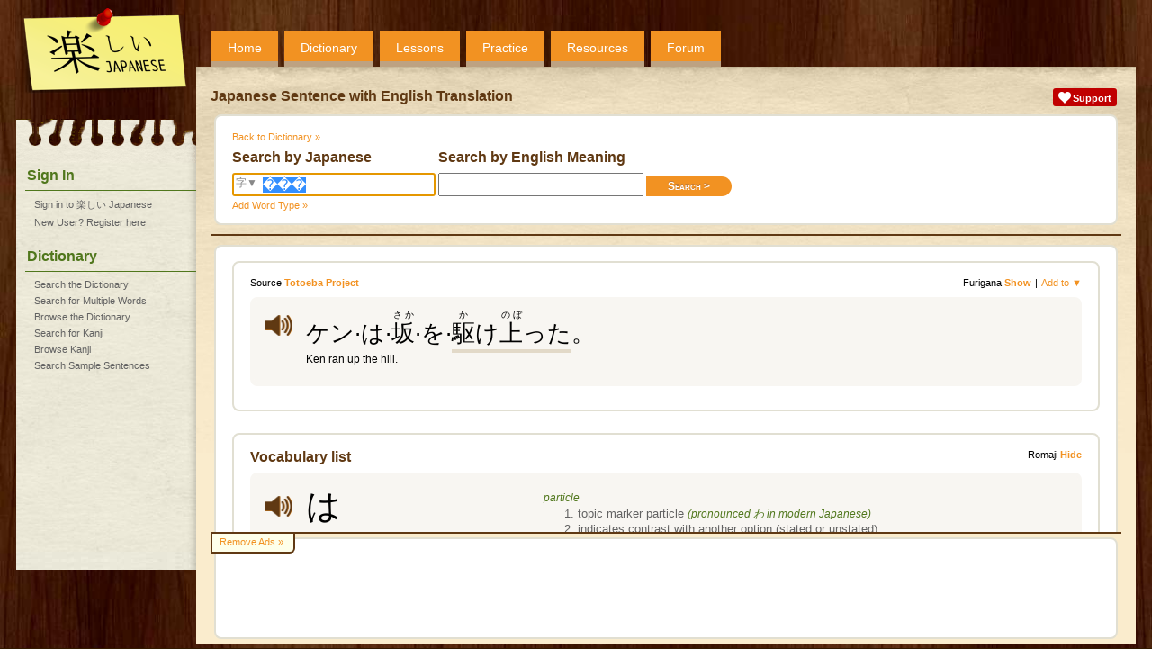

--- FILE ---
content_type: text/html;charset=UTF-8
request_url: https://www.tanoshiijapanese.com/dictionary/sentence_details.cfm?sentence_id=149566&entry_id=28373&j=%EF%BF%BD%EF%BF%BD%EF%BF%BD
body_size: 4356
content:
<!DOCTYPE html>

<html>

<head>
	<title>Japanese Sentence with English Translation &#x23;149566 - Tanoshii Japanese</title>
	<meta name="viewport" content="width=device-width, initial-scale=1" />
	<meta name="description" content="View a Japanese Sentence with English Translation and the breakup of the sentence into words." />
	<meta property="og:title" content="Tanoshii Japanese" />
	<meta property="og:description" content="View a Japanese Sentence with English Translation and the breakup of the sentence into words." />
	<meta property="og:type" content="website" />
	<meta property="og:url" content="https://www.tanoshiijapanese.com/" />
	<meta property="og:image" content="https://www.tanoshiijapanese.com/graphics/tanoshii-japanese-box-large.png" />
	<meta property="og:site_name" content="Tanoshii Japanese" />
	<link rel="apple-touch-icon" sizes="57x57"   href="/apple-touch-icon-57.png" />
	<link rel="apple-touch-icon" sizes="72x72"   href="/apple-touch-icon-72.png" />
	<link rel="apple-touch-icon" sizes="76x76"   href="/apple-touch-icon-76.png" />
	<link rel="apple-touch-icon" sizes="114x114" href="/apple-touch-icon-114.png" />
	<link rel="apple-touch-icon" sizes="120x120" href="/apple-touch-icon-120.png" />
	<link rel="apple-touch-icon" sizes="144x144" href="/apple-touch-icon-144.png" />
	<link rel="apple-touch-icon" sizes="152x152" href="/apple-touch-icon-152.png" />
	<link rel="apple-touch-icon" sizes="180x180" href="/apple-touch-icon-180.png" />
	<meta name="apple-mobile-web-app-capable" content="yes" />
	<link rel="canonical" href="https://www.tanoshiijapanese.com/dictionary/sentence_details.cfm?sentence_id=149566" />
	<link rel="stylesheet" href="../themes/20250313133009/standard/styles/mobile.css" type="text/css" media="only screen and (max-width: 600px)" />
	<link rel="stylesheet" href="../themes/20250313132904/standard/styles/desktop.css" type="text/css" media="only screen and (min-width: 600px)" />
	<script async src="https://www.googletagmanager.com/gtag/js?id=UA-114607688-1"></script>
	<script>
		window.dataLayer = window.dataLayer || [];
		function gtag(){dataLayer.push(arguments);}
		gtag('js', new Date());
		gtag('config', 'UA-114607688-1');
	</script>
	<script async src="https://pagead2.googlesyndication.com/pagead/js/adsbygoogle.js" onerror="localAffiliates=1;"></script>
	<script type="text/javascript" language="JavaScript" src="../common/javascripts/20121001124707/standalone.js"></script>
	<script type="text/javascript" language="JavaScript" src="../common/javascripts/20250310105733/common.js"></script>
	<script type="text/javascript" language="JavaScript" src="../javascripts/20231028104524/common.js"></script>
	<script type="text/javascript" language="JavaScript" src="../javascripts/20230227202845/text_to_speech.js"></script>
	<script type="text/javascript" language="JavaScript" src="../javascripts/20231028110018/yourlists.js"></script>
	<script type="text/javascript" language="JavaScript" src="../common/javascripts/20210709155731/forum.js"></script>

<script type="text/javascript" language="JavaScript" src="../javascripts/20230113150200/sentences.js"></script>
</head>

<body onload="initHeartbeat();fInitialisePageStyle();fInitialiseDefinitions();fInitialiseMiniDictionary();window.setTimeout(function(){ fInitialiseAffiliates('Adsense'); }, 1);fInitialiseYourLists('');window.setTimeout(setServerTimezone(), 1);fInitialiseSentenceSearchGroups('573440730000000'); document.forms['fDictionary'].elements['j'].select();return true;">

<div id="overDiv"></div>
<div id="copyDiv"></div>
<span id="cnworker"></span>
<div id="cnbackgroundfade"></div>
<div id="cndialogs"></div>
<div id="cncallout"></div>
<div id="is-mobile"></div>
<audio id="ttsAudioObject"></audio>
<div id="cnpage">
<div id="cnmobilemenu" onclick="toggleMobileMenu();"></div>
<div id="cnlogo" onclick="navHome();"></div>
<div id="cnprofileimage" style="background: url('../graphics/no-avatar.png'); background-size: contain;" onclick="navLogin();"></div>
<div id="cntopmenu">
	<ul>
		<li class="desktop"><a href="../home/">Home</a></li>
		<li><a href="../dictionary/">Dictionary</a></li>
		<li><a href="../lessons/">Lessons</a></li>
		<li><a href="../practice/">Practice</a></li>
		<li><a href="../resources/">Resources</a></li>
		<li><a href="../forum/">Forum</a></li>
	</ul>
</div>
<div id="cnsidebar">
	<h2>Sign In</h2>
	<ul>
		<li><a href="../home/sign_in.cfm" title="Sign in to 楽しい Japanese">Sign in to 楽しい Japanese</a></li>
		<li><a href="../home/register.cfm" title="New User? Register here">New User? Register here</a></li>
	</ul>
	<h2>Dictionary</h2>
	<ul>
		<li><a href="../dictionary/" title="Search the Japanese - English Dictionary">Search the Dictionary</a></li>
		<li><a href="../dictionary/multi_search.cfm" title="Search for Multiple Words in the Japanese - English Dictionary">Search for Multiple Words</a></li>
		<li><a href="../dictionary/browse.cfm" title="Browse the Japanese - English Dictionary">Browse the Dictionary</a></li>
		<li><a href="../dictionary/kanji.cfm" title="Search for Kanji">Search for Kanji</a></li>
		<li><a href="../dictionary/kanji_browse.cfm" title="Browse Kanji">Browse Kanji</a></li>
		<li><a href="../dictionary/sentences.cfm" title="Search Sample Sentences">Search Sample Sentences</a></li>
	</ul>
</div>
<div id="cnbody">
<div id="cnheader">
	<div class="notifications">
		<div class="alert support"><a href="../support/"><img src="../common/graphics/heart.png"><span>Support</span></a></div>
	</div>
	<h1>Japanese Sentence with English Translation</h1>
</div><div id="cncontent" class="content">
<div id="cncontenthead">
<div class="entry">	<a href="../dictionary/entry_details.cfm?entry_id=28373" class="breadcrumb">Back to Dictionary &#187;</a>
	<form name="fDictionary" action="../dictionary/sentences.cfm" method="get" autocomplete="off">
	<div class="searchform">
	<div>
		<h2>Search by Japanese</h2>
		<span id="kanjisearch" onclick="return fKanjiSearch();">字&#9660;</span>
		<input type="text" autocapitalize="none" name="j" value="���" onfocus="select();">
	</div>
	<div>
		<h2>Search by English Meaning</h2>
		<input type="text" autocapitalize="none" name="e" value="" class="search" onfocus="select();"><input type="submit" class="button btnRight" name="search" value="Search &gt;">
	</div>
	</div>
	<div class="searchlink">
		<span class="action" onclick="showDialog('../dictionary/word_type_select.cfm');">Add Word Type &#187;</span>
	</div>
	</form>
</div>
</div>
<div id="cncontentbody">

<div class="topicgroup">
<div class="entry" id="idSentenceDetails"><form name="fSentenceDetails" autocomplete="off">
<input type="hidden" name="id_type" value="sentence_id">
<input type="hidden" name="list_ids_149566" value="">
<span class="quicklinks"><span>Furigana <span class="value displayfurigana" onclick="fToggleFurigana();">Show</span></span>|<span class="action" form_name="fSentenceDetails" element_type="s" element_id="149566" is_disabled="true" onclick="fShowElementPopup(this);">Add to &#9660;</span></span>
<span class="quicklinks left"><span>Source <a class="value" href="https://tatoeba.org/en/" target="_blank">Totoeba Project</a></span></span>
<div class="message">
<div class="sentence furigana">
<div class="speaker" onclick="navLoginRequired();" onmouseover="fDisplayLabel(this, 'Please login to access this functionality.')" onmouseout="return fHideOverDiv();"></div>
<div class="mn">
	<div class="jp" id="JS149566">ケン<span class="dl">&middot;</span><span class="relword minidictionary" entry_type_id="0" entry_id="97471" element_ids="122209" conjugation_type_ids="1">は</span><span class="dl">&middot;</span><span class="relword minidictionary" entry_type_id="0" entry_id="28373" element_ids="39135" conjugation_type_ids="1" onmouseover="fHighlightEnglishWords(149566, 'hill');" onmouseout="fHighlightEnglishWords(149566, '');"><ruby><rb>坂</rb><rp>(</rp><rt>さか</rt><rp>)</rp></ruby></span><span class="dl">&middot;</span><span class="relword minidictionary" entry_type_id="0" entry_id="97480" element_ids="122218" conjugation_type_ids="1">を</span><span class="dl">&middot;</span><span class="relcompound minidictionary" entry_type_id="0" entry_id="23271" element_ids="33133" conjugation_type_ids="3" compound_no="1" onmouseover="fHighlightCompound(1, true);fHighlightEnglishWords(149566, 'up,hill');" onmouseout="fHighlightCompound(1, false);fHighlightEnglishWords(149566, '');"><span class="relword minidictionary" entry_type_id="0" entry_id="23262" element_ids="33107" conjugation_type_ids="10" onmouseover="fHighlightEnglishWords(149566, 'ran');" onmouseout="fHighlightEnglishWords(149566, '');"><ruby><rb>駆</rb><rp>(</rp><rt>か</rt><rp>)</rp></ruby>け</span></span><span class="relcompound minidictionary" entry_type_id="0" entry_id="23271" element_ids="33133" conjugation_type_ids="3" compound_no="1" onmouseover="fHighlightCompound(1, true);fHighlightEnglishWords(149566, 'up,hill');" onmouseout="fHighlightCompound(1, false);fHighlightEnglishWords(149566, '');"><span class="relword minidictionary" entry_type_id="0" entry_id="33813" element_ids="45544" conjugation_type_ids="3" onmouseover="fHighlightEnglishWords(149566, 'up');" onmouseout="fHighlightEnglishWords(149566, '');"><ruby><rb>上</rb><rp>(</rp><rt>のぼ</rt><rp>)</rp></ruby>った</span></span>。</div>
	<div class="en" id="ES149566">Ken ran up the hill.</div>
</div>
</div>
</div>
</form>
</div>

<div class="section" id="idSentenceVocabulary">	<div class="entry" id="idVocabularyElements"><form name="fEntryDetails">
	<input type="hidden" name="id_type" value="element_ids">
	<input type="hidden" name="all_ids" value="97471,28373,97480,23271,23262,33813">
	<input type="hidden" name="source_type" value="source_sentence_id">
	<input type="hidden" name="source_id" value="149566">
	<span class="quicklinks"><span>Romaji <span class="value displayromaji" onclick="fToggleRomaji();">Hide</span></span></span>
	<h2>Vocabulary list</h2>
	<div class="message">
<input type="hidden" name="list_ids_97471" value="">
<input type="hidden" name="element_ids_97471" value="122209">
<input type="hidden" name="sub_element_ids_97471" value="">
<div class="vocabulary" entry_id="97471"><div class="compact">
	<div class="jmdentry">
		<div class="jmdelement" element_id="122209"><div class="mn">
			<div class="speaker" onclick="navLoginRequired();" onmouseover="fDisplayLabel(this, 'Please login to access this functionality.')" onmouseout="return fHideOverDiv();"></div>
			<div class="jp"><span class="copyable">は</span></div>
			<div class="romaji hide">ha</div>
		</div></div>
	</div>
	<div class="en">		<span class="partofspeech">particle</span>
		<ol start="1">
			<li>topic marker particle <span class="partofspeech">(pronounced &#x308f; in modern Japanese)</span></li>
			<li>indicates contrast with another option (stated or unstated)</li>
			<li>adds emphasis</li>
		</ol>
	</div>
</div></div>
<div class="entrylinks"><a href="../dictionary/entry_details.cfm?entry_id=97471">Entry Details &#187;</a><a class="desktop" href="../dictionary/stroke_order_details.cfm?entry_id=97471">Stroke Order Diagrams &#187;</a><a class="desktop" href="../dictionary/entry_comments.cfm?entry_id=97471">Comments &#187;</a><a href="#" form_name="fEntryDetails" element_type="v" element_id="97471" is_disabled="true" onclick="fShowElementPopup(this); return false;">Add to &#9660;</a></div>
	</div>
	<div class="message">
<input type="hidden" name="list_ids_28373" value="">
<input type="hidden" name="element_ids_28373" value="39135">
<input type="hidden" name="sub_element_ids_28373" value="">
<div class="vocabulary" entry_id="28373"><div class="compact">
	<div class="jmdentry">
		<div class="jmdelement" element_id="39135"><div class="mn">
			<div class="speaker" onclick="navLoginRequired();" onmouseover="fDisplayLabel(this, 'Please login to access this functionality.')" onmouseout="return fHideOverDiv();"></div>
			<div class="jp"><span class="copyable"><ruby><rb>坂</rb><rp>(</rp><rt>さか</rt><rp>)</rp></ruby></span></div>
			<div class="romaji hide">saka</div>
		</div></div>
	</div>
	<div class="en">		<span class="partofspeech">noun</span>
		<ol start="1">
			<li>slope; incline; hill</li>
			<li>milestone; (age) mark <span class="partofspeech">(e.g. 60&#x306e;&#x5742;)</span></li>
		</ol>
	</div>
</div></div>
<div class="entrylinks"><a href="../dictionary/entry_details.cfm?entry_id=28373">Entry Details &#187;</a><a class="desktop" href="../dictionary/stroke_order_details.cfm?entry_id=28373">Stroke Order Diagrams &#187;</a><a class="desktop" href="../dictionary/entry_comments.cfm?entry_id=28373">Comments &#187;</a><a href="#" form_name="fEntryDetails" element_type="v" element_id="28373" is_disabled="true" onclick="fShowElementPopup(this); return false;">Add to &#9660;</a></div>
	</div>
	<div class="message">
<input type="hidden" name="list_ids_97480" value="">
<input type="hidden" name="element_ids_97480" value="122218">
<input type="hidden" name="sub_element_ids_97480" value="">
<div class="vocabulary" entry_id="97480"><div class="compact">
	<div class="jmdentry">
		<div class="jmdelement" element_id="122218"><div class="mn">
			<div class="speaker" onclick="navLoginRequired();" onmouseover="fDisplayLabel(this, 'Please login to access this functionality.')" onmouseout="return fHideOverDiv();"></div>
			<div class="jp"><span class="copyable">を</span></div>
			<div class="romaji hide">wo</div>
		</div></div>
	</div>
	<div class="en">		<span class="partofspeech">particle</span>
		<ol start="1">
			<li>indicates direct object of action</li>
			<li>indicates subject of causative expression</li>
			<li>indicates an area traversed</li>
			<li>indicates time (period) over which action takes place</li>
			<li>indicates point of departure or separation of action</li>
			<li>indicates object of desire, like, hate, etc.</li>
		</ol>
	</div>
</div></div>
<div class="entrylinks"><a href="../dictionary/entry_details.cfm?entry_id=97480">Entry Details &#187;</a><a class="desktop" href="../dictionary/stroke_order_details.cfm?entry_id=97480">Stroke Order Diagrams &#187;</a><a class="desktop" href="../dictionary/entry_comments.cfm?entry_id=97480">Comments &#187;</a><a href="#" form_name="fEntryDetails" element_type="v" element_id="97480" is_disabled="true" onclick="fShowElementPopup(this); return false;">Add to &#9660;</a></div>
	</div>
	<div class="message">
<input type="hidden" name="list_ids_23271" value="">
<input type="hidden" name="element_ids_23271" value="33133">
<input type="hidden" name="sub_element_ids_23271" value="">
<div class="vocabulary" entry_id="23271"><div class="compact">
	<div class="jmdentry">
		<div class="jmdelement" element_id="33133"><div class="mn">
			<div class="speaker" onclick="navLoginRequired();" onmouseover="fDisplayLabel(this, 'Please login to access this functionality.')" onmouseout="return fHideOverDiv();"></div>
			<div class="jp"><span class="copyable"><ruby><rb>駆</rb><rp>(</rp><rt>か</rt><rp>)</rp></ruby><ruby class="desktop"><rb></rb><rt>&middot;</rt></ruby>け<ruby class="desktop"><rb></rb><rt>&middot;</rt></ruby><ruby><rb>上</rb><rp>(</rp><rt>のぼ</rt><rp>)</rp></ruby><ruby class="desktop"><rb></rb><rt>&middot;</rt></ruby>る</span></div>
			<div class="romaji hide">kakenoboru</div>
		</div></div>
		<h4>Plain Past<span class="desktop"> Indicative Form</span></h4>
		<div class="jmdelement" element_id="33133" conjugation_type_id="3" part_of_speech="&v5r;"><div class="sm">
			<div class="speaker" onclick="navLoginRequired();" onmouseover="fDisplayLabel(this, 'Please login to access this functionality.')" onmouseout="return fHideOverDiv();"></div>
			<div class="jp"><span class="copyable"><ruby><rb>駆</rb><rp>(</rp><rt>か</rt><rp>)</rp></ruby><ruby class="desktop"><rb></rb><rt>&middot;</rt></ruby>け<ruby class="desktop"><rb></rb><rt>&middot;</rt></ruby><ruby><rb>上</rb><rp>(</rp><rt>のぼ</rt><rp>)</rp></ruby><ruby class="desktop"><rb></rb><rt>&middot;</rt></ruby>っ<ruby class="desktop"><rb></rb><rt>&middot;</rt></ruby>た</span></div>
			<div class="romaji hide">kakenobotta</div>
		</div></div>
	</div>
	<div class="en">		<span class="partofspeech">godan verb, intransitive verb</span>
		<ol start="1">
			<li>to run (up hill, stairs, etc.)</li>
		</ol>
	</div>
</div></div>
<div class="entrylinks"><a href="../dictionary/entry_details.cfm?entry_id=23271">Entry Details &#187;</a><a class="desktop" href="../dictionary/stroke_order_details.cfm?entry_id=23271">Stroke Order Diagrams &#187;</a><a class="desktop" href="../dictionary/conjugation_details.cfm?entry_id=23271">Conjugation Details &#187;</a><a class="desktop" href="../dictionary/entry_comments.cfm?entry_id=23271">Comments &#187;</a><a href="#" form_name="fEntryDetails" element_type="v" element_id="23271" is_disabled="true" onclick="fShowElementPopup(this); return false;">Add to &#9660;</a></div>
	</div>
	<div class="message">
<input type="hidden" name="list_ids_23262" value="">
<input type="hidden" name="element_ids_23262" value="33107">
<input type="hidden" name="sub_element_ids_23262" value="">
<div class="vocabulary" entry_id="23262"><div class="compact">
	<div class="jmdentry">
		<div class="jmdelement" element_id="33107"><div class="mn">
			<div class="speaker" onclick="navLoginRequired();" onmouseover="fDisplayLabel(this, 'Please login to access this functionality.')" onmouseout="return fHideOverDiv();"></div>
			<div class="jp"><span class="copyable"><ruby><rb>駆</rb><rp>(</rp><rt>か</rt><rp>)</rp></ruby><ruby class="desktop"><rb></rb><rt>&middot;</rt></ruby>け<ruby class="desktop"><rb></rb><rt>&middot;</rt></ruby>る</span></div>
			<div class="romaji hide">kakeru</div>
		</div></div>
		<h4>masu stem</h4>
		<div class="jmdelement" element_id="33107" conjugation_type_id="10" part_of_speech="&v1;"><div class="sm">
			<div class="speaker" onclick="navLoginRequired();" onmouseover="fDisplayLabel(this, 'Please login to access this functionality.')" onmouseout="return fHideOverDiv();"></div>
			<div class="jp"><span class="copyable"><ruby><rb>駆</rb><rp>(</rp><rt>か</rt><rp>)</rp></ruby><ruby class="desktop"><rb></rb><rt>&middot;</rt></ruby>け</span></div>
			<div class="romaji hide">kake</div>
		</div></div>
	</div>
	<div class="en">		<span class="partofspeech">ichidan verb, intransitive verb</span>
		<ol start="1">
			<li>to run; to dash; to race</li>
			<li>to gallop (on horseback); to canter</li>
			<li>to advance (against one's enemy); to charge (on horseback)</li>
		</ol>
	</div>
</div></div>
<div class="entrylinks"><a href="../dictionary/entry_details.cfm?entry_id=23262">Entry Details &#187;</a><a class="desktop" href="../dictionary/stroke_order_details.cfm?entry_id=23262">Stroke Order Diagrams &#187;</a><a class="desktop" href="../dictionary/conjugation_details.cfm?entry_id=23262">Conjugation Details &#187;</a><a class="desktop" href="../dictionary/entry_comments.cfm?entry_id=23262">Comments &#187;</a><a href="#" form_name="fEntryDetails" element_type="v" element_id="23262" is_disabled="true" onclick="fShowElementPopup(this); return false;">Add to &#9660;</a></div>
	</div>
	<div class="message">
<input type="hidden" name="list_ids_33813" value="">
<input type="hidden" name="element_ids_33813" value="45544">
<input type="hidden" name="sub_element_ids_33813" value="">
<div class="vocabulary" entry_id="33813"><div class="compact">
	<div class="jmdentry">
		<div class="jmdelement" element_id="45544"><div class="mn">
			<div class="speaker" onclick="navLoginRequired();" onmouseover="fDisplayLabel(this, 'Please login to access this functionality.')" onmouseout="return fHideOverDiv();"></div>
			<div class="jp"><span class="copyable"><ruby><rb>上</rb><rp>(</rp><rt>のぼ</rt><rp>)</rp></ruby><ruby class="desktop"><rb></rb><rt>&middot;</rt></ruby>る</span></div>
			<div class="romaji hide">noboru</div>
		</div></div>
		<h4>Plain Past<span class="desktop"> Indicative Form</span></h4>
		<div class="jmdelement" element_id="45544" conjugation_type_id="3" part_of_speech="&v5r;"><div class="sm">
			<div class="speaker" onclick="navLoginRequired();" onmouseover="fDisplayLabel(this, 'Please login to access this functionality.')" onmouseout="return fHideOverDiv();"></div>
			<div class="jp"><span class="copyable"><ruby><rb>上</rb><rp>(</rp><rt>のぼ</rt><rp>)</rp></ruby><ruby class="desktop"><rb></rb><rt>&middot;</rt></ruby>っ<ruby class="desktop"><rb></rb><rt>&middot;</rt></ruby>た</span></div>
			<div class="romaji hide">nobotta</div>
		</div></div>
	</div>
	<div class="en">		<span class="partofspeech">godan verb, intransitive verb</span>
		<ol start="1">
			<li>to ascend; to go up; to climb</li>
			<li>to ascend (as a natural process, e.g. the Sun); to rise <span class="partofspeech">(usu. &#x6607;&#x308b;)</span></li>
			<li>to go to (the capital)</li>
			<li>to be promoted</li>
			<li>to add up to</li>
			<li>to advance (in price)</li>
			<li>to swim up (a river); to sail up</li>
			<li>to come up (on the agenda)</li>
		</ol>
	</div>
</div></div>
<div class="entrylinks"><a href="../dictionary/entry_details.cfm?entry_id=33813">Entry Details &#187;</a><a class="desktop" href="../dictionary/stroke_order_details.cfm?entry_id=33813">Stroke Order Diagrams &#187;</a><a class="desktop" href="../dictionary/conjugation_details.cfm?entry_id=33813">Conjugation Details &#187;</a><a class="desktop" href="../dictionary/entry_comments.cfm?entry_id=33813">Comments &#187;</a><a href="#" form_name="fEntryDetails" element_type="v" element_id="33813" is_disabled="true" onclick="fShowElementPopup(this); return false;">Add to &#9660;</a></div>
	</div>
	</form></div>
</div>

<div class="entry" id="idComments"><h3>Comments for this sentence</h3>
<div class="message">
	<p>If you have a question or would like to make a comment on this sentence, please do so below.  Your comment will appear in the forum for other users of the site to view and discuss.</p>
	<br/><br/>
	<p>Only registered users may post comments. You can register your <a href="../home/register.cfm">free 楽しい Japanese account</a> here.</p>
</div>
</div>

<div class="entry"><p>This site uses the <a href="http://www.csse.monash.edu.au/~jwb/edict.html" target="_blank">EDICT</a> and <a href="http://www.csse.monash.edu.au/~jwb/kanjidic.html" target="_blank">KANJIDIC</a> dictionary files. These files are the property of the <a href="http://www.edrdg.org/" target="_blank">Electronic Dictionary Research and Development Group</a>, and are used in conformance with the Group's <a href="http://www.edrdg.org/edrdg/licence.html" target="_blank">licence</a>.</p></div>


</div>
</div>
</div>
<div id="cnfooter">
<div id="removeads"><a href="../support/upgrade_account.cfm">Remove Ads &#187;</a></div>
<div id="affiliate">
</div>
</div>
</div>
</div>
</body>
</html>


--- FILE ---
content_type: text/html; charset=utf-8
request_url: https://www.google.com/recaptcha/api2/aframe
body_size: 263
content:
<!DOCTYPE HTML><html><head><meta http-equiv="content-type" content="text/html; charset=UTF-8"></head><body><script nonce="51oaFgnXeYJTge2yGTK0lg">/** Anti-fraud and anti-abuse applications only. See google.com/recaptcha */ try{var clients={'sodar':'https://pagead2.googlesyndication.com/pagead/sodar?'};window.addEventListener("message",function(a){try{if(a.source===window.parent){var b=JSON.parse(a.data);var c=clients[b['id']];if(c){var d=document.createElement('img');d.src=c+b['params']+'&rc='+(localStorage.getItem("rc::a")?sessionStorage.getItem("rc::b"):"");window.document.body.appendChild(d);sessionStorage.setItem("rc::e",parseInt(sessionStorage.getItem("rc::e")||0)+1);localStorage.setItem("rc::h",'1763186818611');}}}catch(b){}});window.parent.postMessage("_grecaptcha_ready", "*");}catch(b){}</script></body></html>

--- FILE ---
content_type: application/javascript
request_url: https://www.tanoshiijapanese.com/common/javascripts/20250310105733/common.js
body_size: 5767
content:
/***********************************************************************************
*   Copyright Tanoshii Japanese 2020
***********************************************************************************/
// IE8 doesn't support String.trim()
if(typeof String.prototype.trim !== 'function')
{
	String.prototype.trim = function()
	{
		return this.replace(/^\s+|\s+$/g, '');
	}
}
// IE8 doesn't support Array.indexOf()
if(typeof Array.prototype.indexOf !== 'function')
{
	Array.prototype.indexOf = function(obj, start)
	{
		for (var i = (start || 0), j = this.length; i < j; i++)
		{
			if (this[i] === obj) { return i; }
		}
		return -1;
	}
}
function fLogJavaScriptError(e)
{
	// Only log once per request
	if (typeof(window.errorLogged) != 'undefined')
	{
		return false;
	}

	loadXMLDoc('/common/xml_requests/error.cfm'
			+ '?msg=' + encodeURIComponent(e.message)
			+ '&url=' + encodeURIComponent(document.location.href)
			+ '&template=' + encodeURIComponent(e.filename)
			+ '&line_no=' + encodeURIComponent(e.lineno)
			+ '&stack=' + encodeURIComponent(e.error.stack)
		);

	window.errorLogged = true;
	return false;
}
function fAppendURLParam(sUrl, sParam)
{
	if (sUrl.indexOf('?') >= 0)
	{
		return sUrl + '&' + sParam;
	}
	else
	{
		return sUrl + '?' + sParam;
	}
}
function loadXMLDoc(sUrl, fSuccessFunc, fFailFunc)
{
	var xmlhttp;

	// code for IE7+, Firefox, Chrome, Opera, Safari
	if (window.XMLHttpRequest)
	{
		xmlhttp = new XMLHttpRequest();
	}
	else
	// code for IE6, IE5
	{
		xmlhttp = new ActiveXObject("Microsoft.XMLHTTP");
	}

	xmlhttp.onreadystatechange = function() { processXMLRequest(xmlhttp, fSuccessFunc, fFailFunc) };
	xmlhttp.open("GET", sUrl, true);
	xmlhttp.send();

	return xmlhttp;
}
function postXMLForm(myform)
{
	fDisableButtons(myform, true);

	if (typeof(myform.onsubmit) != 'function' || myform.onsubmit.apply(myform))
	{
		postXMLRequest(myform, processXMLResponse);
	}
	else
	{
		fDisableButtons(myform, false);
	}
}
function postXMLRequest(myform, fSuccessFunc, fFailFunc)
{
	var xmlhttp;

	// code for IE7+, Firefox, Chrome, Opera, Safari
	if (window.XMLHttpRequest)
	{
		xmlhttp = new XMLHttpRequest();
	}
	else
	// code for IE6, IE5
	{
		xmlhttp = new ActiveXObject("Microsoft.XMLHTTP");
	}

	xmlhttp.myform = myform;
	xmlhttp.onreadystatechange = function() { processXMLRequest(xmlhttp, fSuccessFunc, fFailFunc) };
	if (myform.method == 'get')
	{
		var querystring = new URLSearchParams(fFormGetPostData(myform)).toString();
		xmlhttp.open(myform.method, myform.action + '?' + querystring, true);
		xmlhttp.send();
	}
	else
	{
		xmlhttp.open(myform.method, myform.action, true);
		xmlhttp.send(fFormGetPostData(myform));
	}

	return xmlhttp;
}
function processXMLRequest(xmlhttp, fSuccessFunc, fFailFunc)
{
	if (xmlhttp.readyState == 4)
    {
		if (xmlhttp.status == 200)
		{
			if (typeof(fSuccessFunc) != 'undefined')
			{
				return fSuccessFunc(xmlhttp);
			}
		}
		else
		{
			if (typeof(fFailFunc) != 'undefined')
			{
				return fFailFunc(xmlhttp);
			}
			else if (xmlhttp.status != 0)
			{
				alert('XMLRequest returned status ' + xmlhttp.status);
			}
		}
		if (xmlhttp.myform)
		{
			fDisableButtons(xmlhttp.myform, false);
		}
	}
}
function processXMLResponse(xmlhttp)
{
	var response     = '';

	try
	{
		response = JSON.parse(xmlhttp.responseText);
	}
	catch (e)
	{
		alert(xmlhttp.responseText);
	}

	if (typeof(response.ACTIONS) != 'undefined')
	{
		for (var i = 0; i < response.ACTIONS.length; i++)
		{
			processXMLAction(response.ACTIONS[i]);
		}
	}
	else
	{
		processXMLAction(response);
	}
	if (typeof(response.ONLOAD) != 'undefined' && response.ONLOAD != '')
	{
		eval(response.ONLOAD);
	}
	if (typeof(response.ERROR_DESCRIPTION) != 'undefined' && response.ERROR_DESCRIPTION != '')
	{
		alert(response.ERROR_DESCRIPTION);
	}
	if (typeof(response.REDIRECT) != 'undefined' && response.REDIRECT != '')
	{
		document.location.href = response.REDIRECT;
	}
	else if (xmlhttp.myform)
	{
		fDisableButtons(xmlhttp.myform, false);
	}
}
function processXMLAction(response)
{
	var eTarget       = null;
	var eReference    = null;
	var eElementType  = null;
	var sElementClass = '';

	if (typeof(response.DELETE) != 'undefined')
	{
		eTarget = document.getElementById(response.DELETE);
		eTarget.parentNode.removeChild(eTarget);
	}

	if (typeof(response.CONTENT) != 'undefined' && typeof(response.TARGET) != 'undefined')
	{
		if (typeof(response.ELEMENTTYPE) != 'undefined')
		{
			eElementType = response.ELEMENTTYPE;
		}
		else
		{
			eElementType = 'div';
		}
		if (typeof(response.ELEMENTCLASS) != 'undefined')
		{
			sElementClass = response.ELEMENTCLASS;
		}

		if (typeof(response.APPENDTO) != 'undefined')
		{
			eTarget           = document.createElement(eElementType);
			eTarget.id        = response.TARGET;
			eTarget.className = sElementClass;
			document.getElementById(response.APPENDTO).appendChild(eTarget);
		}
		else if (typeof(response.INSERTBEFORE) != 'undefined')
		{
			eTarget           = document.createElement(eElementType);
			eTarget.id        = response.TARGET;
			eTarget.className = sElementClass;
			eReference        = document.getElementById(response.INSERTBEFORE);
			eReference.parentNode.insertBefore(eTarget, eReference);
		}
		else
		{
			eTarget = document.getElementById(response.TARGET);
		}

		if (eTarget != null)
		{
			eTarget.innerHTML = response.CONTENT;
		}
	}
}
function initHeartbeat()
{
	window.setInterval(heartbeat, 550000);
}
function heartbeat()
{
	loadXMLDoc('/common/xml_requests/heartbeat.cfm');
}
function isMobile()
{
	return parseInt(window.getComputedStyle(document.getElementById('is-mobile')).getPropertyValue('width'), 10);
}
function setServerTimezone()
{
	// Get the timezone
	var d = new Date()
	var t = d.getTimezoneOffset();

	loadXMLDoc('/common/xml_requests/set_timezone.cfm?t=' + t );
}
function resizeElement(el, cW, cH, w, h, l, t)
{
	e = document.getElementById(el);

	if (e != null)
	{
		if (w != null) { e.style.width = eval(w); }
		if (h != null) { e.style.height = eval(h); }
		if (l != null) { e.style.left = eval(l); }
		if (t != null) { e.style.top = eval(t); }
	}
}
function getScreenWidth()
{
	// Non-IE
	if( typeof( window.innerWidth ) == 'number' )
	{
		return window.innerWidth;
	}
	// IE 6+ in 'standards compliant mode'
	else if( document.documentElement && document.documentElement.clientWidth )
	{
		return document.documentElement.clientWidth;
	}
	// IE 4 compatible
	else if( document.body && document.body.clientWidth )
	{
		return document.body.clientWidth;
	}

	return 0;
}
function getScreenHeight()
{
	// Non-IE
	if( typeof( window.innerHeight ) == 'number' )
	{
		return window.innerHeight;
	}
	// IE 6+ in 'standards compliant mode'
	else if( document.documentElement && document.documentElement.clientHeight )
	{
		return document.documentElement.clientHeight;
	}
	// IE 4 compatible
	else if( document.body && document.body.clientHeight )
	{
		return document.body.clientHeight;
	}

	return 0;
}
function getScrollbarWidth()
{
	var worker = document.getElementById('cnworker');
	var outer = document.createElement("div");
	outer.style.width = "100px";
	outer.style.msOverflowStyle = "scrollbar"; // needed for WinJS apps

	worker.appendChild(outer);

	var widthNoScroll = outer.offsetWidth;

	// force scrollbars
	outer.style.overflow = "scroll";

	// add innerdiv
	var inner = document.createElement("div");
	inner.style.width = "100%";
	outer.appendChild(inner);

	var widthWithScroll = inner.offsetWidth;

	// remove divs
	outer.parentNode.removeChild(outer);

	return widthNoScroll - widthWithScroll;
}
function fScrollContainerTo(sIDContainer, sIDElement)
{
	pY1 = getElementY(document.getElementById(sIDElement));
	pY2 = getElementY(document.getElementById(sIDContainer));

	document.getElementById(sIDContainer).scrollTop = pY1 - pY2 - 15;
}
function getParentByClass(o, c)
{
	var d = c.split(' ');

	while( o != null )
	{
		if (d.indexOf(o.className) >= 0 || d.indexOf(o.id) >= 0)
		{
			return o;
		}
		o = o.parentNode;
	}
	return null;
}
function fGetDocumentZIndex()
{
	return Math.max(...Array.from(
		  document.querySelectorAll('div')
		, (el) => {
			var cs = window.getComputedStyle(el);
			return (cs.display != 'none' && cs.visibility != 'hidden' && cs.zIndex != 'auto') ? Number(cs.zIndex) : 0;
		}
	));
}
function getElementX(o)
{
	var i = 0;
	while( o != null )
	{
		i += o.offsetLeft - o.scrollLeft;
		o = o.offsetParent;
	}
	return i;
}
function getElementY(o)
{
	var i = 0;
	while( o != null )
	{
		i += o.offsetTop - o.scrollTop;
		o = o.offsetParent;
	}
	return i;
}
function getElementHeight(e)
{

	return parseInt(window.getComputedStyle(e).getPropertyValue('height'), 10);
}
function calculateElementDimensions(s)
{
	var dimensions =  new Array();
	var worker     = document.getElementById('cnworker');

	worker.innerHTML = s;
	dimensions['height'] = worker.offsetHeight;
	dimensions['width']  = worker.offsetWidth;
	worker.innerHTML = '';

	return dimensions;
}
function appendHTMLChildren(e, s)
{
	var worker = document.getElementById('cnworker');

	worker.innerHTML = s;

	while (worker.hasChildNodes())
	{
		e.appendChild(worker.removeChild(worker.childNodes[0]));
	}

	worker.innerHTML = '';
}
// List Functions
function fListFind(l, v)
{
	if (l == '')
	{
		return 0;
	}

	ql = ',' + l + ',';
	pos = ql.indexOf(',' + v + ',');

	if (pos >= 0)
	{
		sub = ql.slice(0, pos + 1);
		listpos = sub.replace(/[^,]/g, '').length;
		return listpos;
	}

	return 0;
}
function fListDelete(l, v)
{
	if (l == '')
	{
		return '';
	}

	ql = ',' + l + ',';
	pos = ql.indexOf(',' + v + ',');

	if (pos >= 0)
	{
		sub1 = ql.slice(1, pos);
		sub2 = ql.slice(pos + String(v).length + 2, ql.length - 1);

		if (sub1 == '')
		{
			return sub2;
		}
		else if (sub2 == '')
		{
			return sub1;
		}
		return sub1 + ',' + sub2;
	}

	return l;
}
function fListAppend(l, v)
{
	if (l == '')
	{
		return v;
	}

	return l + ',' + v;
}
function fEncodeForHtml(s)
{
	return s.replace(/[\u00A0-\u9999<>\&]/gim, function(i) {
		return '&#'+i.charCodeAt(0)+';';
	});
}
function fadeBackground()
{
	// Fade the background
	var bf = document.getElementById('cnbackgroundfade');
	var zIndex  = bf.style.zIndex ? Number(bf.style.zIndex): 0;
	var aLayers = ((bf.getAttribute('layers') ?? '').split(',')).filter(el => el);

	// Cover the screen
	bf.style.width   = '100%';
	bf.style.height  = '100%';
	bf.style.left    = '0px';
	bf.style.top     = '0px';

	// Z-Index
	aLayers.push(zIndex);
	bf.setAttribute('layers', aLayers.toString());
	zIndex = Math.max(fGetDocumentZIndex(), zIndex) + 10;
	bf.style.zIndex = zIndex;

	// Display
	bf.style.display = 'block';

	return bf;
}
function unfadeBackground()
{
	// Unfade the background
	var bf = document.getElementById('cnbackgroundfade');

	// Z-Index
	var aLayers = (bf.getAttribute('layers') ?? '').split(',');
	var zIndex = Number(aLayers.pop());

	bf.style.zIndex = zIndex;
	bf.setAttribute('layers', aLayers.toString());

	if (zIndex == 0)
	{
		// Shrink
		bf.style.width   = '0px';
		bf.style.height  = '0px';
		bf.style.left    = '0px';
		bf.style.top     = '0px';

		// Hide
		bf.style.display = 'none';
		bf.style.zIndex  = 0;
		bf.setAttribute('layers', '');
	}

	return bf;
}
function fDisplayOverDiv(s, x, y, bAutohide = false)
{
	var od = document.getElementById('overDiv');

	if (bAutohide)
	{
		od.addEventListener('mouseleave', fHideOverDiv);
	}
	else
	{
		od.removeEventListener('mouseleave', fHideOverDiv);
	}

	od.innerHTML  = s;
	od.style.left = x + 'px';
	od.style.top  = y + 'px';
	od.style.visibility = 'visible';
}
function fHideOverDiv()
{
	var od = document.getElementById('overDiv');

	od.style.visibility = 'hidden';
	od.style.left = '-10000px';
	od.style.top  = '-10000px';
	od.innerHTML  = '';
}
function fShowPopup(e, s)
{
	// Screen
	var sHeight    = getScreenHeight();

	// Parent
	var p          = getParentByClass(e, 'cncalloutcontent cnentrycontents cncontent cnbody dialog');
	var pWidth     = p.offsetWidth;
	var pMargin    = 8;
	var pLeft      = getElementX(p);
	var pRight     = pLeft + pWidth;

	// Element
	var eHeight    = e.offsetHeight;
	var eWidth     = e.offsetWidth;
	var eTop       = getElementY(e);
	var eLeft      = getElementX(e);
	var eRight     = eLeft + eWidth;

	// Definition
	var dim        = calculateElementDimensions(s);
	var dWidth     = dim['width'];
	var dHeight    = dim['height'];
	var dMargin    = 0;
	var dGapTop    = 0;
	var dGapBottom = 0;
	var dBorder    = 8;
	var dLeftMin   = isMobile() ? 5 : pLeft + pMargin + dBorder;
	var dLeftMax   = pRight - dWidth - pMargin - dBorder;
	var dLeftMid   = eLeft + (eWidth - dWidth - dBorder) / 2;
	var dLeft      = Math.max(dLeftMin, Math.min(dLeftMax, dLeftMid));
	var dTop       = eTop + eHeight + dGapTop;

	if (dTop + dHeight > sHeight)
	{
		dTop = Math.max(eTop - dHeight - dGapBottom, 0);
	}

	return fDisplayOverDiv(s, dLeft, dTop, true);
}
function fShowPopupElement(e)
{
	var prompt       = e.getAttribute('prompt');
	var link         = '';
	var link_href    = '';
	var link_onclick = '';
	var i            = 0;

	var s = '';
	s = s + '<div class="overDivPopup"><div class="popupmenu">\r\n';
	s = s + '<div>' + prompt + '</div>';

	// Show the links
	i = 1;
	link = e.getAttribute('link' + i);
	if (link != null)
	{
		s = s + '<ul>';
		while (link != null)
		{
			link_href    = e.getAttribute('link' + i + '_href');
			link_onclick = e.getAttribute('link' + i + '_onclick');

			s = s + '<li>';
			s = s + '<a href="' + (link_href != null ? link_href : '#') + '"';
			s = s + (link_onclick != null ? ' onclick="' + link_onclick + '"' : '');
			s = s + '>';
			s = s + link;
			s = s + '</a></li>';

			// Next
			i++;
			link = e.getAttribute('link' + i);
		}
		s = s + '</ul>';
	}
	s = s + '</div></div>\r\n';

	return fShowPopup(e, s);
}
function fShowPopupList(e)
{
	var s = '';
	var sLink   = '';
	var sName   = e.getAttribute('name');
	var sTitle  = e.getAttribute('title');
	var aValues = e.getAttribute('values').split(',');
	var aLabels = e.hasAttribute('labels') ? e.getAttribute('labels').split(',') : aValues;
	var sHref   = e.getAttribute('href');
	var sMethod = e.getAttribute('method');

	sHref = fAppendURLParam(sHref, sName + '=#v#');
	if (sMethod == 'LoadXMLDoc')
	{
		sLink = '<span class="action" onclick="loadXMLDoc(\'' + sHref + '\', processXMLResponse);">#t#</span>';
	}
	else
	{
		sLink = '<a href="' + sHref + '">#t#</a>';
	}

	s = s + '<div class="overDivPopup"><div class="popupmenu">\r\n';
	s = s + '<div>' + sTitle + '</div>';
	s = s + '<ul>';
	for (var i = 0; i < aValues.length; i++)
	{
		s = s + '<li>' + sLink.replace('#v#', aValues[i]).replace('#t#',aLabels[i]) + '</li>';
	}
	s = s + '</ul>';
	s = s + '</div></div>\r\n';

	return fShowPopup(e, s);
}
function fShowPopupMenu(e, title, items) {
	var s = '';
	s = s + '<div class="overDivPopup"><div class="popupmenu">\r\n';
	s = s + '<div>'+title+'</div>';
	s = s + '<ul>';
	for (var i = 0; i < items.length; i++) {
		s = s + '<li><a href="'+items[i].href+'">'+items[i].label+'</a></li>';
	}
	s = s + '</ul>';
	s = s + '</div></div>\r\n';

	return fShowPopup(e, s);
}
function showDialog(sUrl)
{
	prepareDialog();

	loadXMLDoc(sUrl, setDialogFromXML, hideDialog);
}
function setDialogFromXML(xmlhttp)
{
	setDialogContents(xmlhttp.responseText);
	window.setTimeout(fitDialogContents, 1);
}
function prepareDialog()
{
	// Fade the background
	bf = fadeBackground();

	// Hide any overdivs
	fHideOverDiv();

	// Get the screen width and height
	var w = getScreenWidth();
	var h = getScreenHeight();

	// Create the dialog
	var dws = document.getElementById('cndialogs');
	var dw  = document.createElement('div');
	dw.className = 'dialog';
	dw.style.zIndex = Number(bf.style.zIndex) + 1;
	dws.appendChild(dw);

	if (isMobile())
	{
		// Set the size
		dw.style.width   = (w - 12) + 'px';
		dw.style.height  = (h - 100) + 'px';

		// Center on the page
		dw.style.left    = '4px';
		dw.style.top     = '50px';
	}
	else
	{
		// Set the size
		dw.style.width   = (7 * w / 8) + 'px';
		dw.style.height  = (5 * h / 6) + 'px';

		// Center on the page
		dw.style.left    = (w / 16) + 'px';
		dw.style.top     = (h / 12) + 'px';
	}

	// Display
	dw.style.display = 'block';
}
function setDialogContents(contents)
{
	// Set the dialog content
	var dw  = document.getElementById('cndialogs').lastChild;
	dw.innerHTML = contents;

	// Get the any newly added scripts and evaluate them
	var dws = dw.getElementsByTagName('script');
	for(var i = 0; i < dws.length; i++)
	{
		try
		{
			eval(dws[i].text);
		}
		catch (err)
		{
		}
	}
}
function fitDialogContents()
{
	// Fit content
	var dw  = document.getElementById('cndialogs').lastChild;
	var dwh = dw.getElementsByClassName('dialoghead')[0];
	var dwb = dw.getElementsByClassName('dialogbody')[0];
	var dwHeight  = getElementHeight(dw);
	var dwbHeight = getElementHeight(dwb);

	if (dwHeight > dwh.offsetHeight + dwb.offsetHeight + dwHeight - dw.offsetHeight)
	{
		dw.style.height = (dwh.offsetHeight + dwb.offsetHeight + dwHeight - dw.offsetHeight) + 'px';
		dwb.style.height = (dw.offsetHeight - dwh.offsetHeight + dwbHeight - dwb.offsetHeight) + 'px';
	}
	else
	{
		dwb.style.height = (dw.offsetHeight - dwh.offsetHeight + dwbHeight - dwb.offsetHeight) + 'px';
	}
}
function refitDialogContents()
{
	// Fit content
	var w = getScreenWidth();
	var h = getScreenHeight();
	var dw  = document.getElementById('cndialogs').lastChild;
	var dwb = dw.getElementsByClassName('dialogbody')[0];

	// Reset
	if (isMobile())
	{
		// Set the size
		dw.style.width   = (w - 12) + 'px';
		dw.style.height  = (h - 100) + 'px';

		// Center on the page
		dw.style.left    = '4px';
		dw.style.top     = '50px';
	}
	else
	{
		// Set the size
		dw.style.width   = (7 * w / 8) + 'px';
		dw.style.height  = (5 * h / 6) + 'px';

		// Center on the page
		dw.style.left    = (w / 16) + 'px';
		dw.style.top     = (h / 12) + 'px';
	}
	dwb.style.height = 'auto';

	window.setTimeout(fitDialogContents, 1);
}
function hideDialog()
{
	// Hide the dialog
	var dws = document.getElementById('cndialogs');

	if (dws.lastChild != null)
	{
		dws.removeChild(dws.lastChild);

		// Unfade the background
		unfadeBackground();
	}
}
function fFormGetPostData(myform)
{
	if (window.FormData)
	{
		formdata = new FormData(myform);

		return formdata;
	}
	else
	{
		return '';
	}
}
function fArrayofObject(aProperties, aValues, sKey = null)
{
	var a = (sKey == null) ? [] : {};
	for (var j = 0; j < aValues.length; j++)
	{
		var o = {};
		for (var i = 0; i < aProperties.length; i++)
		{
			o[aProperties[i]] = aValues[j][i];
		}
		if (sKey == null)
		{
			a[j] = o;
		}
		else
		{
			a[o[sKey]] = o;
		}
	}

	return a;
}
function fSetContent(elementId, sContent)
{
	var d = document.getElementById(elementId);

	// Set the content
	d.innerHTML = sContent;
}
function fHideContent(elementId)
{
	var d = document.getElementById(elementId);

	// Set the content
	d.style.display = 'none';
}
function fShowContent(elementId)
{
	var d = document.getElementById(elementId);

	// Set the content
	d.style.display = '';
}
function fWriteInputSet(type, name, defaults, options_set, value)
{
	var s = '';

	// Loop throught the set of inputs
	for (var i = 0; i < options_set.length; i++)
	{
		s = s + fWriteInput(type, name, defaults, options_set[i], value);
	}

	return s;
}
function fWriteInput(type, name, defaults, options, value)
{
	var s  = '';
	var id = '';

	// Defaults
	if (options == null) { options = {}; }

	// Check the type
	if (type == 'radio' || type == 'checkbox')
	{
		// Set the id
		if(typeof(options.id) != 'undefined')
		{
			id = options.id;
		}
		else
		{
			id = ((type == 'radio') ? 'rb' : 'cb') + '_' + name + '_' + options.value;
		}

		// Create the input
		s = s + '<input';
		s = s + ' type="' + type + '"';
		s = s + ' id="' + id + '"';
		s = s + ' name="' + name + '"';
		s = s + ' value="' + options.value + '"';
		if(typeof(defaults.class) != 'undefined' && defaults.class != '')
		{
			s = s + ' class="' + defaults.class + '"';
		}
		if(typeof(defaults.onclick) != 'undefined' && defaults.onclick != '')
		{
			s = s + ' onclick="' + defaults.onclick + '"';
		}
		if(typeof(options.disabled) != 'undefined' && options.disabled)
		{
			s = s + ' disabled';
		}
		else if (value.split(',').indexOf(options.value) >= 0)
		{
			s = s + ' checked';
		}
		s = s + '>';
		s = s + '<label';
		s = s + ' for="' + id + '"';
		if (typeof(options.tooltip) != 'undefined' && options.tooltip != '')
		{
			s = s + ' onmouseover="fShowCalloutBox(\'' + options.tooltip + '\', this);"';
			s = s + ' onmouseout="fHideOverDiv();"';
		}
		s = s + '>';
		s = s + options.label;
		s = s + '</label>';
	}
	else if (type == 'button' || type == 'submit')
	{
		// Set the id
		id = ((type == 'button') ? 'bn' : 'sb') + '_' + name;

		// Create the button
		s = s + '<input';
		s = s + ' type="' + type + '"';
		s = s + ' id="' + id + '"';
		s = s + ' name="' + name + '"';
		s = s + ' value="' + value + '"';
		if(typeof(defaults.class) != 'undefined' && defaults.class != '')
		{
			s = s + ' class="' + defaults.class + '"';
		}
		if(typeof(options.style) != 'undefined' && options.style != '')
		{
			s = s + ' style="' + options.style + '"';
		}
		if(typeof(defaults.disabled) != 'undefined' && defaults.disabled)
		{
			s = s + ' disabled';
		}
		if(typeof(defaults.onclick) != 'undefined' && defaults.onclick != '')
		{
			s = s + ' onclick="' + defaults.onclick + '"';
		}
		s = s + '>';
	}

	// Return the option
	return s;
}
function fGetInputValue(e)
{
	var v  = '';
	var dl = '';

	if (typeof(e.length) != 'undefined')
	{
		for (var i = 0; i < e.length; i++)
		{
			if (e[i].checked)
			{
				v = v + dl + e[i].value;
				dl = ','
			}
		}
	}
	else if (e.checked)
	{
		v = e.value;
	}

	return v;
}
function fDisableButtons(myform, is_disabled)
{
	var btns = myform.querySelectorAll('input[type="button"]');
	btns.forEach(btn => {
		btn.disabled = is_disabled;
	});
}
function fInnerHTML(el)
{
	return document.getElementById(el).innerHTML;
}
function fInnerText(el)
{
	return document.getElementById(el).innerText;
}
function fToggleDebugOutput()
{
	var p = document.getElementById('cnpage');
	var d = document.getElementById('cndebugoutput');

	if (p.style.display == '')
	{
		p.style.display = 'none';
		d.style.display = 'block';
	}
	else
	{
		p.style.display = '';
		d.style.display = '';
	}
}
function fToggleSpoiler(e)
{
	var eSpoiler = e.parentElement.parentElement;
	var eSpoilerBody = eSpoiler.children[2];

	if (e.getAttribute('data-widget') != null)
	{
		return;
	}

	if (e.innerHTML == 'Show')
	{
		e.innerHTML = 'Hide';
		eSpoilerBody.className = 'spoilerbody';
	}
	else
	{
		e.innerHTML = 'Show';
		eSpoilerBody.className = 'spoilerbody hide';
	}
}


--- FILE ---
content_type: application/javascript
request_url: https://www.tanoshiijapanese.com/common/javascripts/20210709155731/forum.js
body_size: 2359
content:
function toggleViewThreadPost(message_id, myLink)
{
	var dThreadPost = document.getElementById('msg_' + message_id);

	dThreadPost.style.display = '';
	myLink.style.display = 'none';

	return false;
}

function toggleViewPost(message_id, myLink)
{
	var dPost = document.getElementById('msg_contents_' + message_id);

	if (dPost.style.display == '')
	{
		dPost.style.display = 'none';
		myLink.innerHTML = '&#9654; View the message';
	}
	else
	{
		dPost.style.display = '';
		myLink.innerHTML = '&#9660; View the message';
	}

	return false;
}

function quoteMessage(message_code, thread_id, message_id)
{
	if(CKEDITOR.env.isCompatible)
	{
		// Get the editor instance that we want to interact with.
		var e = CKEDITOR.instances.message_body;

		// Create the message
		var v = '<a href="../forum/threads.cfm?thread_id=' + thread_id + '&message_id=' + message_id + '"';
		v = v + ' class="quote" contentEditable="false">';
		v = v + document.getElementById('msg_account_' + message_code).innerHTML + ' wrote';
		v = v + ' ' + document.getElementById('msg_date_' + message_code).innerHTML;
		v = v + '</a>\n';
		v = v + '<blockquote>\n';
		v = v + document.getElementById('msg_body_' + message_code).innerHTML;
		v = v + '\n</blockquote>\n';

		// Check the active editing mode.
		if ( e.mode == 'wysiwyg' )
		{
			// Insert HTML code.
			e.insertHtml( v, 'unfiltered_html' );
		}
	}
}

function initMessageForm(myform)
{
	if (typeof(myform) != 'undefined')
	{
		if(CKEDITOR.env.isCompatible)
		{
			var e = CKEDITOR.instances['message_body'];
			e.on('focus', function() { onMessageFocus(myform) } );
			e.on('blur', function() { onMessageBlur(myform) } );
		}
		else
		{
			var e = myform.elements['message_body'];
			e.addEventListener('focus', function() { onMessageFocus(myform) } );
			e.addEventListener('blur', function() { onMessageBlur(myform) } );
		}
	}
}

function checkMessageForm(myform)
{
	// Disable the submit button
	myform.elements['postMessage'].disabled = true;

	if (typeof (myform.elements['thread_subject']) != 'undefined' && myform.elements['thread_subject'].value == '')
	{
		alert('Please enter the subject for the thread');
		myform.elements['thread_subject'].focus();
		myform.elements['postMessage'].disabled = false;
		return false;
	}

	// Get the editor instance that we want to interact with.
	if(CKEDITOR.env.isCompatible)
	{
		var e = CKEDITOR.instances.message_body;
		var sMessage = e.getData();
		e.updateElement();
	}
	else
	{
		var e = myform.elements['message_body'];
		var sMessage = e.value;
	}

	// Check a message has been entered
	if ( sMessage.length <= 0 )
	{
		alert('Please enter the message you wish to post');
		e.focus();
		myform.elements['postMessage'].disabled = false;
		return false;
	}

	// Check if there is a message prompt
	var messagePrompt = myform.elements['message_prompt'].value;

	// Check the message is different from the prompt
	if ( messagePrompt != '' && sMessage.trim() == messagePrompt.trim() )
	{
		alert('Please enter the message you wish to post');
		e.focus();
		myform.elements['postMessage'].disabled = false;
		return false;
	}

	return true;
}

function onMessageFocus(myform)
{
	// Check if there is a message prompt
	var messagePrompt = myform.elements['message_prompt'].value;

	// Get the editor instance that we want to interact with.
	if(CKEDITOR.env.isCompatible)
	{
		var e = CKEDITOR.instances.message_body;

		// Clear the message
		if ( messagePrompt != '' && e.getData().trim() == messagePrompt.trim() )
		{
			e.setData('', e.focus);
		}
	}
	else
	{
		var e = myform.elements['message_body'];

		// Clear the message
		if ( messagePrompt != '' && e.value.trim() == messagePrompt.trim() )
		{
			e.value = '';
		}
	}
}

function onMessageBlur(myform)
{
	// Check if there is a message prompt
	var messagePrompt = myform.elements['message_prompt'].value;

	// Get the editor instance that we want to interact with.
	if(CKEDITOR.env.isCompatible)
	{
		var e = CKEDITOR.instances.message_body;

		// Reset the message to the prompt
		if ( messagePrompt != '' && e.getData().trim() == '' )
		{
			e.setData(messagePrompt);
		}
	}
	else
	{
		var e = myform.elements['message_body'];

		// Reset the message to the prompt
		if ( messagePrompt != '' && e.value.trim() == '' )
		{
			e.value = messagePrompt;
		}
	}
}

function previewMessage(myform)
{
	if (!checkMessageForm(myform))
	{
		return false;
	}

	myform.action = myform.elements['preview_url'].value;
	myform.submit();
}

function deleteMessage(message_id)
{
	if (confirm('Are you sure you wish to delete this message?'))
	{
		document.location.href='message_delete.cfm?message_id=' + message_id;
	}
}

function undeleteMessage(message_id)
{
	if (confirm('Are you sure you wish to undelete this message?'))
	{
		document.location.href='message_undelete.cfm?message_id=' + message_id;
	}
}

function confirmDeletionOfMessage(message_id)
{
	if (confirm('Are you sure you wish to permanently delete this message?'))
	{
		document.location.href='message_confirm_delete.cfm?message_id=' + message_id;
	}
}

function fToggleWatchedObject(eValue, linked_object_type, linked_object_id, is_public)
{
	// Get the value
	var sValue = eValue.innerHTML;
	var sXml = '';

	// Check if is_public
	if (!is_public)
	{
		if (confirm('You will not be able to view this conversation if you stop following it.  Do you wish to proceed?'))
		{
			document.location.href='private_message_unfollow.cfm?linked_object_id=' + linked_object_id;
		}

		return;
	}

	if (sValue == 'Yes')
	{
		sXml = '/forum/watched_object_delete.cfm';
		sValue = 'No';
	}
	else
	{
		sXml = '/forum/watched_object_insert.cfm';
		sValue = 'Yes';
	}
	sXml = sXml + '?linked_object_type=' + linked_object_type;
	sXml = sXml + '&linked_object_id=' + linked_object_id;

	// Write to session
	loadXMLDoc(sXml);

	// Update the setting
	eValue.innerHTML = sValue;
}

function fShowEmailFrequencyPopup(e)
{
	var f = e.closest('form');
	var watched_object_id = e.getAttribute('watched_object_id');
	var v = f.elements['email_frequency_' + watched_object_id].value;

	var aValues = new Array('Immediately','Daily','Weekly','Never');

	var sOnclick = '';
	sOnclick = sOnclick + 'toggleEmailFrequency(';
	sOnclick = sOnclick + '  \'' + f.name + '\'';
	sOnclick = sOnclick + ', \'' + watched_object_id + '\'';

	var s = '';
	s = s + '<div class="overDivPopup"><form name="fEmailFrequencyPopup"><div class="popupmenu">\r\n';
	s = s + '<div>Notify Me</div>';
	s = s + '<ul>'
	for (var i = 0; i < aValues.length; i++ )
	{
		s = s + '<li><input type="radio" name="email_frequency" value="' + aValues[i] + '" onclick="' + sOnclick + ', \'' + aValues[i] + '\');"' + (aValues[i] == v ? ' checked' : '' ) + '> <a href="#" onclick="' + sOnclick + ', \'' + aValues[i] + '\'); return false;">' + aValues[i] + '</a></li>'
	}
	s = s + '</ul>'
	s = s + '</div></form></div>\r\n';

	return fShowPopup(e, s);
}

function toggleEmailFrequency(form_name, watched_object_id, v)
{
	f1 = document.forms[form_name];
	f2 = document.forms['fEmailFrequencyPopup'];

	// Set the value
	f1.elements['email_frequency_' + watched_object_id].value = v;

	// Write the Element
	e = document.getElementById('idEmailFrequency' + watched_object_id);
	e.innerHTML = v + ' &#9660;';

	// Update the radio
	for ( i = 0; i < f2.elements['email_frequency'].length; i++)
	{
		if (v == f2.elements['email_frequency'][i].value)
		{
			f2.elements['email_frequency'][i].checked = true;
		}
	}

	return fHideOverDiv();
}

function fSelectNewParticipant(form_name)
{
	f  = document.forms[form_name];
	participant_id = f.elements['participant_id'].value;

	// Initialise
	var sUrl = '/forum/participant_select_new.cfm?form_name=' + form_name + '&participant_id=' + participant_id;

	loadXMLDoc(sUrl, fSelectParticipantInit);
}

function fSelectParticipant(thread_id)
{
	// Initialise
	var sUrl = '/forum/participant_select.cfm?thread_id=' + thread_id;

	loadXMLDoc(sUrl, fSelectParticipantInit);
}

function fSelectParticipantInit(xmlHttp)
{
	fShowCalloutDialog(xmlHttp.responseText, document.getElementById('idAddParticipant'));
}

function fAddParticipant(form_name, user_id, e)
{
	var f  = document.forms[form_name];
	var participant_id = f.elements['participant_id'].value;

	f.elements['participant_id'].value = fListAppend(participant_id, user_id);

	var l = document.createElement("LI");
	var t = document.getElementById('idAddParticipant');

	// Append the element
	var c = '<span onclick="fDeleteParticipant(\'' + form_name + '\', ' + user_id + ', this);">' + e.innerHTML + '<div class="close"></div></span>';

	t.parentNode.insertBefore(l, t);
	l.innerHTML = c;
}

function fInsertParticipant(thread_id, user_id)
{
	if (confirm('Add this friend to the conversation?'))
	{
		// Initialise
		var sUrl = '/forum/participant_insert.cfm?thread_id=' + thread_id + '&user_id=' + user_id;

		loadXMLDoc(sUrl, processXMLResponse);
	}
}

function fDeleteParticipant(form_name, user_id, e)
{
	var f  = document.forms[form_name];
	var participant_id = f.elements['participant_id'].value;

	f.elements['participant_id'].value = fListDelete(participant_id, user_id);

	// Delete the element
	e.parentNode.parentNode.removeChild(e.parentNode);
}
// Friends
function fFriendRequest(user_id)
{
	if (confirm('Send a friend request to this user?'))
	{
		document.location.href='/forum/friend_request.cfm?user_id=' + user_id;
	}
}
function fFriendAccept(user_id)
{
	if (confirm('Accept this friend request?'))
	{
		document.location.href='/forum/friend_accept.cfm?user_id=' + user_id;
	}
}
function fShowFriendsPopup(e)
{
	var user_id = e.getAttribute('user_id');

	var s = '';
	s = s + '<div class="overDivPopup"><div class="popupmenu">\r\n';
	s = s + '<div>Friends</div>';
	s = s + '<ul>';
	s = s + '<li><a href="/forum/profile_display.cfm?user_id=' + user_id + '">View Profile</a></li>';
	s = s + '<li><a href="/profile/friend_block.cfm?friend_id=' + user_id + '">Block User</a></li>';
	s = s + '</ul>';
	s = s + '</div></div>\r\n';

	return fShowPopup(e, s);
}
function fShowPendingFriendsPopup(e)
{
	var user_id = e.getAttribute('user_id');

	var s = '';
	s = s + '<div class="overDivPopup"><div class="popupmenu">\r\n';
	s = s + '<div>Pending Friends</div>';
	s = s + '<ul>';
	s = s + '<li><a href="/forum/profile_display.cfm?user_id=' + user_id + '">View Profile</a></li>';
	s = s + '<li><a href="/forum/friend_request.cfm?user_id=' + user_id + '">View Friend Request</a></li>';
	s = s + '</ul>';
	s = s + '</div></div>\r\n';

	return fShowPopup(e, s);
}
function fShowBlockedUserPopup(e)
{
	var user_id = e.getAttribute('user_id');

	var s = '';
	s = s + '<div class="overDivPopup"><div class="popupmenu">\r\n';
	s = s + '<div>Blocked Users</div>';
	s = s + '<ul>';
	s = s + '<li><a href="/forum/profile_display.cfm?user_id=' + user_id + '">View Profile</a></li>';
	s = s + '<li><a href="/profile/friend_unblock.cfm?friend_id=' + user_id + '">Unblock User</a></li>';
	s = s + '</ul>';
	s = s + '</div></div>\r\n';

	return fShowPopup(e, s);
}


--- FILE ---
content_type: application/javascript
request_url: https://www.tanoshiijapanese.com/javascripts/20230113150200/sentences.js
body_size: 2655
content:
/***********************************************************************************
*   Copyright Tanoshii Japanese 2021
***********************************************************************************/
function fInitialiseSentenceSearchGroups(ts)
{
	// Global
	aSentenceSearchGroups = new Array();

	if (ts != '')
	{
		if (typeof(Storage) !== 'undefined')
		{
			if (
				typeof(sessionStorage.jsonSentenceSearchGroups) == 'undefined'
				|| typeof(sessionStorage.tsSentenceSearchGroupsUpdated) == 'undefined'
				|| sessionStorage.tsSentenceSearchGroupsUpdated != ts
			)
			{
				// Load your lists into storage
				sessionStorage.jsonSentenceSearchGroups = '';
				sessionStorage.tsSentenceSearchGroupsUpdating = ts;
				fLoadSentenceSearchGroups();
			}
			else
			{
				// Get list from storage
				fParseSentenceSearchGroups(JSON.parse(sessionStorage.jsonSentenceSearchGroups));
			}
		}
		else
		{
			// Load your lists
			fLoadSentenceSearchGroups();
		}
	}
	else
	{
		// Clear storage
		sessionStorage.clear();
	}
}
function fLoadSentenceSearchGroups()
{
	loadXMLDoc('/sentences/sentence_searchgroups.cfm', fSaveSentenceSearchGroups);
}
function fSaveSentenceSearchGroups(xmlHttp)
{
	var response     = '';

	try
	{
		response = JSON.parse(xmlHttp.responseText);
	}
	catch (e)
	{
//		alert(xmlHttp.responseText);
		return;
	}

	if (typeof(response.ERROR_DESCRIPTION) != 'undefined' && response.ERROR_DESCRIPTION != '')
	{
		alert(response.ERROR_DESCRIPTION);
		return;
	}

	// Save to storage
	if (typeof(Storage) !== 'undefined')
	{
		sessionStorage.jsonSentenceSearchGroups = xmlHttp.responseText;
		sessionStorage.tsSentenceSearchGroupsUpdated = sessionStorage.tsSentenceSearchGroupsUpdating;
	}

	// Parse the response
	fParseSentenceSearchGroups(response);
}
function fParseSentenceSearchGroups(response)
{
	if (typeof(response.SEARCH_GROUPS) != 'undefined')
	{
		for (var i = 0; i < response.SEARCH_GROUPS.length; i++)
		{
			aSentenceSearchGroups[response.SEARCH_GROUPS[i].SEARCH_GROUP] = {
					  part_type_ids : response.SEARCH_GROUPS[i].PART_TYPE_IDS
					, conjugation_part_ids : response.SEARCH_GROUPS[i].CONJUGATION_PART_IDS
				};
		}
	}
}
function fShowSentenceSearchParts(myform, pos)
{
	// Hide everything
	i = 1;
	while (typeof(myform.elements['conjugation_part_' + i]) != 'undefined')
	{
		(document.getElementById('tbPartTypeID_' + i)).style.display = 'none';
		myform.elements['conjugation_part_' + i][0].checked = true;

		i++;
	}

	i = 1;
	while (document.getElementById('sPartTypeID_' + i) != null)
	{
		(document.getElementById('sPartTypeID_' + i)).style.display = 'none';

		i++;
	}

	// Show only for the pos
	if (typeof(aSentenceSearchGroups[pos]) != 'undefined')
	{
		(document.getElementById('dConjugation')).style.display = '';

		for (i = 0; i < aSentenceSearchGroups[pos].part_type_ids.length; i++)
		{
			(document.getElementById('tbPartTypeID_' + aSentenceSearchGroups[pos].part_type_ids[i])).style.display = '';
		}

		for (i = 0; i < aSentenceSearchGroups[pos].conjugation_part_ids.length; i++)
		{
			(document.getElementById('sPartTypeID_' + aSentenceSearchGroups[pos].conjugation_part_ids[i])).style.display = '';
		}
	}
	else
	{
		(document.getElementById('dConjugation')).style.display = 'none';
	}
}
function fAddSentenceSearchParts(myform)
{
	var s = '[';

	// Set the part of speech
	for (i = 0; i < myform.elements['part_of_speech'].length; i++)
	{
		if (myform.elements['part_of_speech'][i].checked)
		{
			s += myform.elements['part_of_speech'][i].value;
		}
	}

	if (s == '[')
	{
		hideDialog();
		return;
	}

	// Add the conjugation parts
	j = 1;
	while (typeof(myform.elements['conjugation_part_' + j]) != 'undefined')
	{
		for (i = 0; i < myform.elements['conjugation_part_' + j].length; i++)
		{
			if (myform.elements['conjugation_part_' + j][i].checked && myform.elements['conjugation_part_' + j][i].value != '')
			{
				s += ',' + myform.elements['conjugation_part_' + j][i].value;
			}
		}

		j++;
	}

	s += ']';

	if (s != '[]')
	{
		document.forms['fDictionary'].elements['j'].value += s;
	}

	hideDialog();
}
function fCheckSentence(myform)
{
	if (myform.elements['japanese_sentence'].value == '')
	{
		alert('Please enter the japanese sentence.');
		myform.elements['japanese_sentence'].focus();
		return false;
	}

	return true;
}
function fCheckSentenceAddElement(myform)
{
	var sentence_id = myform.elements['sentence_id'].value;
	var e = document.getElementById('japanese_sentence').childNodes[0];

	var s = window.getSelection();
	var r = s.getRangeAt(0);
	if (r.commonAncestorContainer != e || r.startOffset == r.endOffset)
	{
		alert('Please select the word from the sentence to match');
		return false;
	}

	var sUrl = "/sentences/sentence_element_match.cfm"
		+ '?sentence_id=' + sentence_id
		+ '&sentence_position=' + (r.startOffset + 1)
		+ '&word_length=' + (r.endOffset - r.startOffset)
	;

	hideDialog();
	showDialog(sUrl);

	return false;
}
function fCheckSentenceCorrection(myform)
{
	var sentence_id        = myform.elements['sentence_id'].value;
	var sentence_position  = myform.elements['sentence_position'].value;
	var word_length        = myform.elements['word_length'].value;
	var correction_type_id = myform.elements['correction_type_id'].value;
	var correction         = myform.elements['correction'].value;

	var sUrl = "/sentences/sentence_element_match.cfm"
		+ '?sentence_id=' + sentence_id
		+ '&sentence_position=' + sentence_position
		+ '&word_length=' + word_length
		+ '&correction_type_id=' + correction_type_id
		+ '&correction=' + correction
	;

	if (correction == '')
	{
		alert('Please enter the alternate spelling to use for the word.');
		myform.elements['correction'].focus();
		return false;
	}

	hideDialog();
	showDialog(sUrl);

	return false;
}
function fCheckSentenceElementMatch(myform)
{
	var sentence_element = fGetInputValue(myform.elements['sentence_element']);
	// Check for new entry
	if (sentence_element.split(',').includes('new'))
	{
		var definition     = myform.elements['definition'    ].value;
		var furigana       = myform.elements['furigana'      ].value;
		var part_of_speech = myform.elements['part_of_speech'].value;
		var gloss          = myform.elements['gloss'         ].value;

		if (definition == '')
		{
			alert('Please enter the new definition.');
			myform.elements['definition'].focus();
			return false;
		}
		if (furigana == '')
		{
			alert('Please enter the new furigana.');
			myform.elements['furigana'].focus();
			return false;
		}
		if ((definition.match(/\./g)||[]).length != (furigana.match(/\./g)||[]).length)
		{
			alert('Please enter the same number of parts for both the definition and the furigana.');
			myform.elements['furigana'].focus();
			return false;
		}
		if (part_of_speech == '')
		{
			alert('Please enter the new part of speech.');
			myform.elements['part_of_speech'].focus();
			return false;
		}
		if (gloss == '')
		{
			alert('Please enter the new english definition.');
			myform.elements['gloss'].focus();
			return false;
		}
	}

	return true;
}
function fCheckSentenceEnableEdit(myform)
{
	if (!myform.enable_edit.checked)
	{
		alert('Please read the guide and agree to the conditions before proceeding.');
		return false;
	}

	return true;
}
function fSentenceElementMatch(evt)
{
	// Get inputs
	var e = evt.currentTarget;
	var f = e.closest('form');
	var sentence_id       = f.elements['sentence_id'].value;
	var sentence_position = e.getAttribute('sentence_position');
	var word_length       = e.getAttribute('word_length');

	evt.stopPropagation();

	var sUrl = "/sentences/sentence_element_match.cfm";
	sUrl = fAppendURLParam(sUrl, "sentence_id=" + sentence_id);
	sUrl = fAppendURLParam(sUrl, "sentence_position=" + sentence_position);
	if (word_length != null)
		{ sUrl = fAppendURLParam(sUrl, "word_length=" + word_length) }

	showDialog(sUrl);
}
function fSentenceSelectRange(sentence_position, word_length)
{
	var f = document.forms['fSentenceAddElement'];
	var e = document.getElementById('japanese_sentence').childNodes[0];
	var s = document.getSelection();
	var r = document.createRange();

	r.setStart(e, sentence_position - 1);
	r.setEnd(e, sentence_position + word_length - 1);
	s.removeAllRanges();
	s.addRange(r);
}
function fShowEditSentencePopup(e)
{
	var sentence_id = e.getAttribute('sentence_id');

	var s = '';
	s = s + '<div class="overDivPopup"><div class="popupmenu">\r\n';
	s = s + '<div>Edit</div>';
	s = s + '<ul>';
	s = s + '<li><span class="action" onclick="showDialog(\'/sentences/sentence_edit.cfm?sentence_id=' + sentence_id + '\');">Sentence Details &#187;</span></li>';
	s = s + '<li><span class="action" onclick="loadXMLDoc(\'/sentences/sentence_match_vocabulary.cfm?sentence_id=' + sentence_id + '\', processXMLResponse);">Match Vocabulary &#187;</span></li>';
	s = s + '</ul>';
	s = s + '</div></div>\r\n';

	return fShowPopup(e, s);
}

--- FILE ---
content_type: application/javascript
request_url: https://www.tanoshiijapanese.com/javascripts/20231028110018/yourlists.js
body_size: 3439
content:
/***********************************************************************************
*   Copyright Tanoshii Japanese 2020
***********************************************************************************/
function fInitialiseYourLists(ts)
{
	// Global
	aYourLists = new Array();

	if (ts != '')
	{
		if (typeof(Storage) !== 'undefined')
		{
			if (
				typeof(sessionStorage.jsonYourLists) == 'undefined'
				|| typeof(sessionStorage.tsYourListsUpdated) == 'undefined'
				|| sessionStorage.tsYourListsUpdated != ts
			)
			{
				// Load your lists into storage
				sessionStorage.jsonYourLists = '';
				sessionStorage.tsYourListsUpdating = ts;
				fLoadYourLists();
			}
			else
			{
				// Get list from storage
				fParseYourLists(JSON.parse(sessionStorage.jsonYourLists));
			}
		}
		else
		{
			// Load your lists
			fLoadYourLists();
		}
	}
	else
	{
		// Clear storage
		sessionStorage.clear();
	}
}
function fLoadYourLists()
{
	loadXMLDoc('/lists/yourlists.cfm', fSaveYourLists);
}
function fSaveYourLists(xmlHttp)
{
	var response     = '';

	try
	{
		response = JSON.parse(xmlHttp.responseText);
	}
	catch (e)
	{
//		alert(xmlHttp.responseText);
		return;
	}

	if (typeof(response.ERROR_DESCRIPTION) != 'undefined' && response.ERROR_DESCRIPTION != '')
	{
		alert(response.ERROR_DESCRIPTION);
		return;
	}

	// Save to storage
	if (typeof(Storage) !== 'undefined')
	{
		sessionStorage.jsonYourLists = xmlHttp.responseText;
		sessionStorage.tsYourListsUpdated = sessionStorage.tsYourListsUpdating;
	}

	// Parse the response
	fParseYourLists(response);
}
function fParseYourLists(response)
{
	if (typeof(response.YOUR_LISTS) != 'undefined')
	{
		for (var i = 0; i < response.YOUR_LISTS.length; i++)
		{
			if (response.YOUR_LISTS[i].TYPE == 'list')
			{
				aYourLists[i] = {
					  type      : response.YOUR_LISTS[i].TYPE
					, list_id   : response.YOUR_LISTS[i].LIST_ID
					, list_name : response.YOUR_LISTS[i].LIST_NAME
				};
			}
			else
			{
				aYourLists[i] = {
					  type            : response.YOUR_LISTS[i].TYPE
					, collection_id   : response.YOUR_LISTS[i].COLLECTION_ID
					, collection_name : response.YOUR_LISTS[i].COLLECTION_NAME
					, lists           : []
				};

				for (var j = 0; j < response.YOUR_LISTS[i].LISTS.length; j++)
				{
					aYourLists[i].lists[j] = {
						  list_id   : response.YOUR_LISTS[i].LISTS[j].LIST_ID
						, list_name : response.YOUR_LISTS[i].LISTS[j].LIST_NAME
					};
				}
			}
		}
	}
}
function fGetElementDescription(element_type)
{
	if (element_type == 'h')
	{
		return 'Hiragana';
	}
	else if (element_type == 'k')
	{
		return 'Katakana';
	}
	else if (element_type == 'j')
	{
		return 'Kanji';
	}
	else if (element_type == 'v')
	{
		return 'Vocabulary';
	}
	else if (element_type == 's')
	{
		return 'Sentences';
	}
	return '';
}
// Add to All for Lists
function fShowAddToList(e)
{
	var element_type = e.getAttribute('element_type');
	var is_disabled  = (e.getAttribute('is_disabled') == 'true');
	var action       = e.getAttribute('action');

	var element_description = fGetElementDescription(element_type);

	var dMaxWidth = getScreenWidth() - 34;

	var s = '';
	var sCollection = '';

	s = s + '<div class="overDivPopup"><form name="fAddToList"><div class="popupmenu">\r\n';
	s = s + '<div>Add To</div>';
	s = s + '<ul>';
	if (is_disabled)
	{
		s = s + '<li><input type="checkbox" name="list_id_l' + '" value="l" disabled> ' + element_description + ' you are learning</li>';
		s = s + '<li><input type="checkbox" name="list_id_m' + '" value="m" disabled> ' + element_description + ' you have mastered</li>';
	}
	else
	{
		s = s + '<li><input type="checkbox" name="list_id_l' + '" value="l" onclick="loadXMLDoc(\'' + action + '&display_list_id=l\', processXMLResponse);"> <span class="action" onclick="loadXMLDoc(\'' + action + '&display_list_id=l\', processXMLResponse);">' + element_description + ' you are learning</span></li>';
		s = s + '<li><input type="checkbox" name="list_id_m' + '" value="m" onclick="loadXMLDoc(\'' + action + '&display_list_id=m\', processXMLResponse);"> <span class="action" onclick="loadXMLDoc(\'' + action + '&display_list_id=m\', processXMLResponse);">' + element_description + ' you have mastered</span></li>';
	}
	s = s + '</ul>';
	if (is_disabled)
	{
		s = s + '<ul><li style="color: black;"><a href="/home/sign_in.cfm?login_required=Y">Please login to access this functionality</a></li></ul>';
	}
	else if (element_type == 'j' || element_type == 'v' || element_type == 's')
	{
		s = s + '<div>Your Lists</div>';
		s = s + '<ul';
		s = s + ' style="max-width: ' + dMaxWidth + 'px;"';
		s = s + '>';
		for (var i = 0; i < aYourLists.length; i++)
		{
			if (aYourLists[i].type == 'list')
			{
				s = s + '<li><input type="checkbox" name="list_id_' + aYourLists[i].list_id + '" value="' + aYourLists[i].list_id + '"' + ' onclick="loadXMLDoc(\'' + action + '&display_list_id=' + aYourLists[i].list_id + '\', processXMLResponse);"> <span class="action" onclick="loadXMLDoc(\'' + action + '&display_list_id=' + aYourLists[i].list_id + '\', processXMLResponse);">' + aYourLists[i].list_name + '</span></li>';
			}
			else
			{
				sCollection = '';
				for (var j = 0; j < aYourLists[i].lists.length; j++)
				{
					sCollection = sCollection + '<li collection_id="' + aYourLists[i].collection_id + '" style="display: none;"><input type="checkbox" name="list_id_' + aYourLists[i].lists[j].list_id + '" value="' + aYourLists[i].lists[j].list_id + '" onclick="loadXMLDoc(\'' + action + '&display_list_id=' + aYourLists[i].lists[j].list_id + '\', processXMLResponse);"> <span class="action" onclick="loadXMLDoc(\'' + action + '&display_list_id=' + aYourLists[i].lists[j].list_id + '\', processXMLResponse);">' + aYourLists[i].lists[j].list_name + '</span></li>';
				}

				s = s + '<li collection_id="' + aYourLists[i].collection_id + '" displaying="no" checked="no" class="header"><span class="icon">&#9655;</span> <span class="action" onclick="fToggleCollection(this.parentElement)">' + aYourLists[i].collection_name + '</a></li>';
				s = s + sCollection;
			}
		}
		s = s + '<li style="padding-left: 3px;"><span class="icon">&#9655;&#xFE0E;</span> <span class="action" onclick="document.location.href=\'/lists/list_new.cfm\';">Create new list &#187;</a></li>';
		s = s + '</ul>';
	}
	s = s + '</div></form></div>\r\n';

	return fShowPopup(e, s);
}
// Add to Lists
function fShowElementPopup(e)
{
	var form_name    = e.getAttribute('form_name');
	var element_type = e.getAttribute('element_type');
	var element_id   = e.getAttribute('element_id');
	var is_disabled  = (e.getAttribute('is_disabled') == 'true');

	var f  = document.forms[form_name];

	var element_description = fGetElementDescription(element_type);

	var sToggleElement = '';
	sToggleElement = sToggleElement + 'fToggleElement(';
	sToggleElement = sToggleElement + '  \'' + form_name + '\'';
	sToggleElement = sToggleElement + ', \'popup\'';
	sToggleElement = sToggleElement + ', \'' + element_type + '\'';
	sToggleElement = sToggleElement + ', ' + element_id;

	var sLearningChecked = fListFind(f.elements['list_ids_' + element_id].value, 'l') ? ' checked' : '';
	var sMasteredChecked = fListFind(f.elements['list_ids_' + element_id].value, 'm') ? ' checked' : '';

	var dMaxWidth = getScreenWidth() - 34;

	var s = '';
	var sCollection = '';
	var sListChecked = '';
	var sCollectionChecked = '';

	s = s + '<div class="overDivPopup"><form name="fUserElementPopup"><div class="popupmenu">\r\n';
	s = s + '<div>Add To</div>';
	s = s + '<ul>';
	if (is_disabled)
	{
		s = s + '<li><input type="checkbox" name="list_id_l_' + element_id + '" value="l" disabled> ' + element_description + ' you are learning</li>';
		s = s + '<li><input type="checkbox" name="list_id_m_' + element_id + '" value="m" disabled> ' + element_description + ' you have mastered</li>';
	}
	else
	{
		s = s + '<li><input type="checkbox" name="list_id_l_' + element_id + '" value="l"' + sLearningChecked + ' onclick="' + sToggleElement + ', \'l\');"> <a href="#" onclick="' + sToggleElement + ', \'l\'); return false;">' + element_description + ' you are learning</a></li>';
		s = s + '<li><input type="checkbox" name="list_id_m_' + element_id + '" value="m"' + sMasteredChecked + ' onclick="' + sToggleElement + ', \'m\');"> <a href="#" onclick="' + sToggleElement + ', \'m\'); return false;">' + element_description + ' you have mastered</a></li>';
	}
	s = s + '</ul>';
	if (is_disabled)
	{
		s = s + '<ul><li style="color: black;"><a href="/home/sign_in.cfm?login_required=Y">Please login to access this functionality</a></li></ul>';
	}
	else if (element_type == 'j' || element_type == 'v' || element_type == 's')
	{
		s = s + '<div>Your Lists</div>';
		s = s + '<ul';
		s = s + ' style="max-width: ' + dMaxWidth + 'px;"';
		s = s + '>';
		for (var i = 0; i < aYourLists.length; i++)
		{
			if (aYourLists[i].type == 'list')
			{
				sListChecked = fListFind(f.elements['list_ids_' + element_id].value, aYourLists[i].list_id) ? ' checked' : '';
				s = s + '<li><input type="checkbox" name="list_id_' + aYourLists[i].list_id + '_' + element_id + '" value="' + aYourLists[i].list_id + '"' + sListChecked + ' onclick="' + sToggleElement + ', ' + aYourLists[i].list_id + ');"> <span class="action" onclick="' + sToggleElement + ', ' + aYourLists[i].list_id + ');">' + aYourLists[i].list_name + '</span></li>';
			}
			else
			{
				sCollection = '';
				sCollectionChecked = 'no';
				for (var j = 0; j < aYourLists[i].lists.length; j++)
				{
					sListChecked = fListFind(f.elements['list_ids_' + element_id].value, aYourLists[i].lists[j].list_id) ? ' checked' : '';
					sCollectionChecked = sListChecked == '' ? sCollectionChecked : 'yes';
					sCollection = sCollection + '<li collection_id="' + aYourLists[i].collection_id + '" style="display: none;"><input type="checkbox" name="list_id_' + aYourLists[i].lists[j].list_id + '_' + element_id + '" value="' + aYourLists[i].lists[j].list_id + '"' + sListChecked + ' onclick="' + sToggleElement + ', ' + aYourLists[i].lists[j].list_id + ');"> <span class="action" onclick="' + sToggleElement + ', ' + aYourLists[i].lists[j].list_id + ');">' + aYourLists[i].lists[j].list_name + '</span></li>';
				}

				s = s + '<li collection_id="' + aYourLists[i].collection_id + '" displaying="no" checked="' + sCollectionChecked + '" class="header"><span class="icon">' + (sCollectionChecked == 'yes' ? '&#9654;&#xFE0E;' : '&#9655;&#xFE0E;') + '</span> <span class="action" onclick="fToggleCollection(this.parentElement)">' + aYourLists[i].collection_name + '</span></li>';
				s = s + sCollection;
			}
		}
		s = s + '<li style="padding-left: 3px;"><span class="icon">&#9655;&#xFE0E;</span> <span class="action" onclick="document.location.href=\'/lists/list_new.cfm\';">Create new list &#187;</span></li>';
		s = s + '</ul>';
	}
	s = s + '</div></form></div>\r\n';

	return fShowPopup(e, s);
}
function fToggleCollection(e)
{
	var collection_id = e.getAttribute('collection_id');
	var displaying    = e.getAttribute('displaying');
	var checked       = e.getAttribute('checked');

	// Toggle the displaying attribute
	if (displaying == 'yes')
	{
		e.setAttribute('displaying', 'no');
		e.firstChild.innerHTML = (checked == 'yes' ? '&#9654;&#xFE0E;' : '&#9655;&#xFE0E;');
	}
	else
	{
		e.setAttribute('displaying', 'yes');
		e.firstChild.innerHTML = (checked == 'yes' ? '&#9660;&#xFE0E;' : '&#9661;&#xFE0E;');
	}

	while((e = e.nextSibling) && e.getAttribute('collection_id') == collection_id)
	{
		e.style.display = (displaying == 'yes' ? 'none' : '');
	}
}
function fToggleElement(form_name, source, element_type, element_id, list_id)
{
	f1      = document.forms[form_name];
	e1      = f1.elements['list_ids_' + element_id];
	f2      = source == 'popup' ? document.forms['fUserElementPopup'] : f1;
	e2      = f2.elements['list_id_' + list_id + '_' + element_id];
	id_type = f1.elements['id_type'].value;

	if (typeof(e1) == 'undefined')
	{
		e1 = { value: !e2.checked ? e2.value : '' };
	}

	if (id_type == 'entry_id')
	{
		sUrl = '/lists/entry_dialog.cfm?list_id=' + list_id + '&form_name=' + form_name;
		sUrl = sUrl + '&' + id_type + '=' + element_id;

		showDialog(sUrl);

		return;
	}
	else if (id_type == 'element_ids')
	{
		element_ids     = f1.elements['element_ids_' + element_id];
		sub_element_ids = f1.elements['sub_element_ids_' + element_id];

		if (fListFind(e1.value, e2.value))
		{
			sXml = '/lists/element_delete.cfm?list_id=' + list_id;
			sXml = sXml + '&element_ids=' + element_ids.value;
			sXml = sXml + '&sub_element_ids=' + sub_element_ids.value;
			sXml = sXml + '&entry_id=' + element_id;
			e1.value   = fListDelete(e1.value, e2.value);
			e2.checked = false;
		}
		else
		{
			sXml = '/lists/element_insert.cfm?list_id=' + list_id;
			sXml = sXml + '&element_ids=' + element_ids.value;
			sXml = sXml + '&sub_element_ids=' + sub_element_ids.value;
			sXml = sXml + '&entry_id=' + element_id;
			e1.value = fListAppend(e1.value, e2.value);
			e2.checked = true;
		}
	}
	else if (id_type == 'element_id')
	{
		sub_element_ids = f1.elements['sub_element_ids_' + element_id];

		if (fListFind(e1.value, e2.value))
		{
			sXml = '/lists/element_delete.cfm?list_id=' + list_id;
			sXml = sXml + '&element_id=' + element_id;
			sXml = sXml + '&sub_element_ids=' + sub_element_ids.value;
			e1.value   = fListDelete(e1.value, e2.value);
			e2.checked = false;
		}
		else
		{
			sXml = '/lists/element_insert.cfm?list_id=' + list_id;
			sXml = sXml + '&element_id=' + element_id;
			sXml = sXml + '&sub_element_ids=' + sub_element_ids.value;
			e1.value = fListAppend(e1.value, e2.value);
			e2.checked = true;
		}
	}
	else if (id_type == 'sense_gloss_id')
	{
		if (fListFind(e1.value, e2.value))
		{
			sXml = '/lists/element_delete.cfm?list_id=' + list_id;
			sXml = sXml + '&sub_element_id=' + element_id;
			e1.value   = fListDelete(e1.value, e2.value);
			e2.checked = false;
		}
		else
		{
			sXml = '/lists/element_insert.cfm?list_id=' + list_id;
			sXml = sXml + '&sub_element_id=' + element_id;
			e1.value = fListAppend(e1.value, e2.value);
			e2.checked = true;
		}
	}
	else if (fListFind(e1.value, e2.value))
	{
		sXml = '/lists/element_delete.cfm?list_id=' + list_id;
		sXml = sXml + '&' + id_type + '=' + element_id;
		e1.value   = fListDelete(e1.value, e2.value);
		e2.checked = false;
	}
	else
	{
		sXml = '/lists/element_insert.cfm?list_id=' + list_id;
		sXml = sXml + '&' + id_type + '=' + element_id;
		e1.value = fListAppend(e1.value, e2.value);
		e2.checked = true;
	}

	loadXMLDoc(sXml);
}
function fToggleEntry(e)
{
	entry_id        = e.closest('.vocabulary').getAttribute('entry_id');
	element_id      = e.getAttribute('element_id');
	sub_element_id  = e.getAttribute('sub_element_id');
	f               = e.form;
	list_id         = f.elements['list_id_' + entry_id];
	element_ids     = f.elements['element_ids_' + entry_id];
	sub_element_ids = f.elements['sub_element_ids_' + entry_id];
	id_type         = f.elements['id_type'].value;
	sXml            = '';

	if (element_id != null && fListFind(element_ids.value, element_id))
	{
		if (sub_element_ids.value != '')
		{
			sXml = '/lists/element_delete.cfm?list_id=' + list_id.value;
			sXml = sXml + '&' + id_type + '=' + entry_id;
			sXml = sXml + '&element_ids=' + element_id;
			sXml = sXml + '&sub_element_ids=' + sub_element_ids.value;
		}
		element_ids.value = fListDelete(element_ids.value, element_id);
	}
	else if (sub_element_id != null && fListFind(sub_element_ids.value, sub_element_id))
	{
		if (element_ids.value != '')
		{
			sXml = '/lists/element_delete.cfm?list_id=' + list_id.value;
			sXml = sXml + '&' + id_type + '=' + entry_id;
			sXml = sXml + '&element_ids=' + element_ids.value;
			sXml = sXml + '&sub_element_ids=' + sub_element_id;
		}
		sub_element_ids.value = fListDelete(sub_element_ids.value, sub_element_id);
	}
	else if (element_id != null)
	{
		if (sub_element_ids.value != '')
		{
			sXml = '/lists/element_insert.cfm?list_id=' + list_id.value;
			sXml = sXml + '&' + id_type + '=' + entry_id;
			sXml = sXml + '&element_ids=' + element_id;
			sXml = sXml + '&sub_element_ids=' + sub_element_ids.value;
		}
		element_ids.value = fListAppend(element_ids.value, element_id);
	}
	else if (sub_element_id != null)
	{
		if (element_ids.value != '')
		{
			sXml = '/lists/element_insert.cfm?list_id=' + list_id.value;
			sXml = sXml + '&' + id_type + '=' + entry_id;
			sXml = sXml + '&element_ids=' + element_ids.value;
			sXml = sXml + '&sub_element_ids=' + sub_element_id;
		}
		sub_element_ids.value = fListAppend(sub_element_ids.value, sub_element_id);
	}

	if (sXml != '')
	{
		loadXMLDoc(sXml);
	}
}
